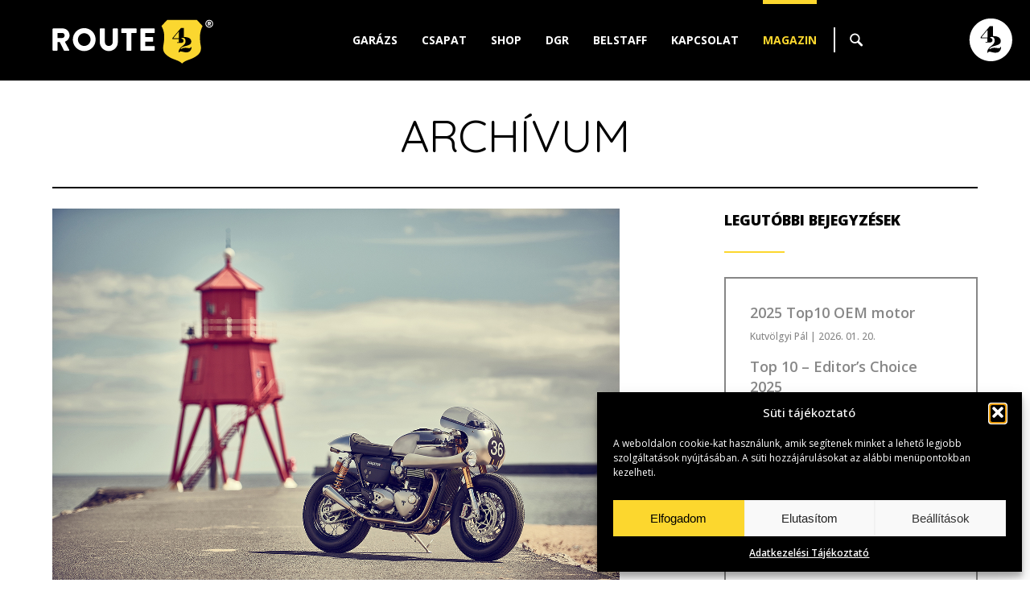

--- FILE ---
content_type: text/html; charset=UTF-8
request_url: https://www.route42.hu/tag/triumph-thruxton/
body_size: 67524
content:
	
	
		<!DOCTYPE html>
	<html>
	<head>
			<title>  triumph thruxton | route42.hu</title>
		
    <meta charset="utf-8">
	<meta name="generator" content="WordPress" />
    <meta name="author" content="route42.hu">
	<meta name="keywords" content="barbour, custom bike, down and out cafe racers, épített motor, Route42, triumph thruxton" />
	<meta name="description" content="Route42" />
	<meta name="robots" content="index, follow, all" />
	<meta name="distribution" content="Global" />
	<meta name="rating" content="General" />
	<meta name="searchtitle" content="Kabátból nyereg, övből tankdísz" />
	<meta name="classification" content="route42.hu" />
	<meta name="copyright" content="route42.hu" />
	<meta name="country" content="Hungary" />
	<meta name="content-language" content="hu, hun" />
	<meta name="revisit-after" content="1 days" />
		
	<meta name="viewport" content="initial-scale=1.0, user-scalable=no">
	
	<link rel="preconnect" href="https://fonts.googleapis.com">
	<link rel="preconnect" href="https://fonts.gstatic.com" crossorigin>
	<link href="https://fonts.googleapis.com/css2?family=Open+Sans:ital,wght@0,300..800;1,300..800&family=Quicksand:wght@300..700&display=swap" rel="stylesheet">
	
	<link rel="stylesheet" href="https://www.route42.hu/wp-content/themes/route42_hu/css/style.css" type="text/css">
	<link rel="stylesheet" href="https://www.route42.hu/wp-content/themes/route42_hu/css/grid_system.css" type="text/css">
	<link rel="stylesheet" href="https://www.route42.hu/wp-content/themes/route42_hu/css/owl_carousel.css" type="text/css" />
	<link rel="stylesheet" href="https://www.route42.hu/wp-content/themes/route42_hu/css/vegas.css" type="text/css" />
	<link rel="stylesheet" href="https://www.route42.hu/wp-content/themes/route42_hu/css/cookie_style.css" type="text/css">
	
		

	<script type="text/javascript" src="https://www.route42.hu/wp-content/themes/route42_hu/js/jquery.js"></script>
	<script type="text/javascript" src="https://www.route42.hu/wp-content/themes/route42_hu/js/jquery_migrate.js"></script>
	<script type="text/javascript" src="https://www.route42.hu/wp-content/themes/route42_hu/js/jquery_ui.js"></script>
	<script type="text/javascript" src="https://www.route42.hu/wp-content/themes/route42_hu/js/jquery_ui_touch_punch.js"></script>
	<script type="text/javascript" src="https://www.route42.hu/wp-content/themes/route42_hu/js/responsive.js"></script>
	<script type="text/javascript" src="https://www.route42.hu/wp-content/themes/route42_hu/js/owl_carousel.js"></script>
	<script type="text/javascript" src="https://www.route42.hu/wp-content/themes/route42_hu/js/jquery_placeholder.js"></script>
	<script type="text/javascript" src="https://www.route42.hu/wp-content/themes/route42_hu/js/vegas.js"></script>
	<script type="text/javascript" src="https://www.route42.hu/wp-content/themes/route42_hu/js/jquery_masked.js"></script>
	<script type="text/javascript" src="https://www.route42.hu/wp-content/themes/route42_hu/js/matchheight.js"></script>
	
	
	<script type="text/javascript" src="https://www.route42.hu/wp-content/themes/route42_hu/js/sh_bb.js"></script>
	<link rel="stylesheet" href="https://www.route42.hu/wp-content/themes/route42_hu/css/sh_bb.css" type="text/css">
	
    <link href='https://www.route42.hu/wp-content/themes/route42_hu/img/favicon.ico' REL='SHORTCUT ICON'>
        
	
	<!-- FACEBOOK META -->
	<meta property="fb:admins" content="" />  
	<meta property="og:site_name" content="route42.hu" />
			<meta property="og:url" content="https://www.route42.hu" />
		<meta property="og:title" content="route42.hu" />
		<meta property="og:image" content="https://www.route42.hu/wp-content/themes/route42_hu/img/default.jpg" /> 
		<meta property="og:description" content="Route42" />
		
		<meta property="og:url" content="http://route42.hu/tag/triumph-thruxton/" />
	<link rel="canonical" href="http://route42.hu/tag/triumph-thruxton/" />
			
	<meta name='robots' content='max-image-preview:large' />
<style id='wp-img-auto-sizes-contain-inline-css' type='text/css'>
img:is([sizes=auto i],[sizes^="auto," i]){contain-intrinsic-size:3000px 1500px}
/*# sourceURL=wp-img-auto-sizes-contain-inline-css */
</style>
<style id='wp-emoji-styles-inline-css' type='text/css'>

	img.wp-smiley, img.emoji {
		display: inline !important;
		border: none !important;
		box-shadow: none !important;
		height: 1em !important;
		width: 1em !important;
		margin: 0 0.07em !important;
		vertical-align: -0.1em !important;
		background: none !important;
		padding: 0 !important;
	}
/*# sourceURL=wp-emoji-styles-inline-css */
</style>
<style id='wp-block-library-inline-css' type='text/css'>
:root{--wp-block-synced-color:#7a00df;--wp-block-synced-color--rgb:122,0,223;--wp-bound-block-color:var(--wp-block-synced-color);--wp-editor-canvas-background:#ddd;--wp-admin-theme-color:#007cba;--wp-admin-theme-color--rgb:0,124,186;--wp-admin-theme-color-darker-10:#006ba1;--wp-admin-theme-color-darker-10--rgb:0,107,160.5;--wp-admin-theme-color-darker-20:#005a87;--wp-admin-theme-color-darker-20--rgb:0,90,135;--wp-admin-border-width-focus:2px}@media (min-resolution:192dpi){:root{--wp-admin-border-width-focus:1.5px}}.wp-element-button{cursor:pointer}:root .has-very-light-gray-background-color{background-color:#eee}:root .has-very-dark-gray-background-color{background-color:#313131}:root .has-very-light-gray-color{color:#eee}:root .has-very-dark-gray-color{color:#313131}:root .has-vivid-green-cyan-to-vivid-cyan-blue-gradient-background{background:linear-gradient(135deg,#00d084,#0693e3)}:root .has-purple-crush-gradient-background{background:linear-gradient(135deg,#34e2e4,#4721fb 50%,#ab1dfe)}:root .has-hazy-dawn-gradient-background{background:linear-gradient(135deg,#faaca8,#dad0ec)}:root .has-subdued-olive-gradient-background{background:linear-gradient(135deg,#fafae1,#67a671)}:root .has-atomic-cream-gradient-background{background:linear-gradient(135deg,#fdd79a,#004a59)}:root .has-nightshade-gradient-background{background:linear-gradient(135deg,#330968,#31cdcf)}:root .has-midnight-gradient-background{background:linear-gradient(135deg,#020381,#2874fc)}:root{--wp--preset--font-size--normal:16px;--wp--preset--font-size--huge:42px}.has-regular-font-size{font-size:1em}.has-larger-font-size{font-size:2.625em}.has-normal-font-size{font-size:var(--wp--preset--font-size--normal)}.has-huge-font-size{font-size:var(--wp--preset--font-size--huge)}.has-text-align-center{text-align:center}.has-text-align-left{text-align:left}.has-text-align-right{text-align:right}.has-fit-text{white-space:nowrap!important}#end-resizable-editor-section{display:none}.aligncenter{clear:both}.items-justified-left{justify-content:flex-start}.items-justified-center{justify-content:center}.items-justified-right{justify-content:flex-end}.items-justified-space-between{justify-content:space-between}.screen-reader-text{border:0;clip-path:inset(50%);height:1px;margin:-1px;overflow:hidden;padding:0;position:absolute;width:1px;word-wrap:normal!important}.screen-reader-text:focus{background-color:#ddd;clip-path:none;color:#444;display:block;font-size:1em;height:auto;left:5px;line-height:normal;padding:15px 23px 14px;text-decoration:none;top:5px;width:auto;z-index:100000}html :where(.has-border-color){border-style:solid}html :where([style*=border-top-color]){border-top-style:solid}html :where([style*=border-right-color]){border-right-style:solid}html :where([style*=border-bottom-color]){border-bottom-style:solid}html :where([style*=border-left-color]){border-left-style:solid}html :where([style*=border-width]){border-style:solid}html :where([style*=border-top-width]){border-top-style:solid}html :where([style*=border-right-width]){border-right-style:solid}html :where([style*=border-bottom-width]){border-bottom-style:solid}html :where([style*=border-left-width]){border-left-style:solid}html :where(img[class*=wp-image-]){height:auto;max-width:100%}:where(figure){margin:0 0 1em}html :where(.is-position-sticky){--wp-admin--admin-bar--position-offset:var(--wp-admin--admin-bar--height,0px)}@media screen and (max-width:600px){html :where(.is-position-sticky){--wp-admin--admin-bar--position-offset:0px}}

/*# sourceURL=wp-block-library-inline-css */
</style><style id='global-styles-inline-css' type='text/css'>
:root{--wp--preset--aspect-ratio--square: 1;--wp--preset--aspect-ratio--4-3: 4/3;--wp--preset--aspect-ratio--3-4: 3/4;--wp--preset--aspect-ratio--3-2: 3/2;--wp--preset--aspect-ratio--2-3: 2/3;--wp--preset--aspect-ratio--16-9: 16/9;--wp--preset--aspect-ratio--9-16: 9/16;--wp--preset--color--black: #000000;--wp--preset--color--cyan-bluish-gray: #abb8c3;--wp--preset--color--white: #ffffff;--wp--preset--color--pale-pink: #f78da7;--wp--preset--color--vivid-red: #cf2e2e;--wp--preset--color--luminous-vivid-orange: #ff6900;--wp--preset--color--luminous-vivid-amber: #fcb900;--wp--preset--color--light-green-cyan: #7bdcb5;--wp--preset--color--vivid-green-cyan: #00d084;--wp--preset--color--pale-cyan-blue: #8ed1fc;--wp--preset--color--vivid-cyan-blue: #0693e3;--wp--preset--color--vivid-purple: #9b51e0;--wp--preset--gradient--vivid-cyan-blue-to-vivid-purple: linear-gradient(135deg,rgb(6,147,227) 0%,rgb(155,81,224) 100%);--wp--preset--gradient--light-green-cyan-to-vivid-green-cyan: linear-gradient(135deg,rgb(122,220,180) 0%,rgb(0,208,130) 100%);--wp--preset--gradient--luminous-vivid-amber-to-luminous-vivid-orange: linear-gradient(135deg,rgb(252,185,0) 0%,rgb(255,105,0) 100%);--wp--preset--gradient--luminous-vivid-orange-to-vivid-red: linear-gradient(135deg,rgb(255,105,0) 0%,rgb(207,46,46) 100%);--wp--preset--gradient--very-light-gray-to-cyan-bluish-gray: linear-gradient(135deg,rgb(238,238,238) 0%,rgb(169,184,195) 100%);--wp--preset--gradient--cool-to-warm-spectrum: linear-gradient(135deg,rgb(74,234,220) 0%,rgb(151,120,209) 20%,rgb(207,42,186) 40%,rgb(238,44,130) 60%,rgb(251,105,98) 80%,rgb(254,248,76) 100%);--wp--preset--gradient--blush-light-purple: linear-gradient(135deg,rgb(255,206,236) 0%,rgb(152,150,240) 100%);--wp--preset--gradient--blush-bordeaux: linear-gradient(135deg,rgb(254,205,165) 0%,rgb(254,45,45) 50%,rgb(107,0,62) 100%);--wp--preset--gradient--luminous-dusk: linear-gradient(135deg,rgb(255,203,112) 0%,rgb(199,81,192) 50%,rgb(65,88,208) 100%);--wp--preset--gradient--pale-ocean: linear-gradient(135deg,rgb(255,245,203) 0%,rgb(182,227,212) 50%,rgb(51,167,181) 100%);--wp--preset--gradient--electric-grass: linear-gradient(135deg,rgb(202,248,128) 0%,rgb(113,206,126) 100%);--wp--preset--gradient--midnight: linear-gradient(135deg,rgb(2,3,129) 0%,rgb(40,116,252) 100%);--wp--preset--font-size--small: 13px;--wp--preset--font-size--medium: 20px;--wp--preset--font-size--large: 36px;--wp--preset--font-size--x-large: 42px;--wp--preset--spacing--20: 0.44rem;--wp--preset--spacing--30: 0.67rem;--wp--preset--spacing--40: 1rem;--wp--preset--spacing--50: 1.5rem;--wp--preset--spacing--60: 2.25rem;--wp--preset--spacing--70: 3.38rem;--wp--preset--spacing--80: 5.06rem;--wp--preset--shadow--natural: 6px 6px 9px rgba(0, 0, 0, 0.2);--wp--preset--shadow--deep: 12px 12px 50px rgba(0, 0, 0, 0.4);--wp--preset--shadow--sharp: 6px 6px 0px rgba(0, 0, 0, 0.2);--wp--preset--shadow--outlined: 6px 6px 0px -3px rgb(255, 255, 255), 6px 6px rgb(0, 0, 0);--wp--preset--shadow--crisp: 6px 6px 0px rgb(0, 0, 0);}:where(.is-layout-flex){gap: 0.5em;}:where(.is-layout-grid){gap: 0.5em;}body .is-layout-flex{display: flex;}.is-layout-flex{flex-wrap: wrap;align-items: center;}.is-layout-flex > :is(*, div){margin: 0;}body .is-layout-grid{display: grid;}.is-layout-grid > :is(*, div){margin: 0;}:where(.wp-block-columns.is-layout-flex){gap: 2em;}:where(.wp-block-columns.is-layout-grid){gap: 2em;}:where(.wp-block-post-template.is-layout-flex){gap: 1.25em;}:where(.wp-block-post-template.is-layout-grid){gap: 1.25em;}.has-black-color{color: var(--wp--preset--color--black) !important;}.has-cyan-bluish-gray-color{color: var(--wp--preset--color--cyan-bluish-gray) !important;}.has-white-color{color: var(--wp--preset--color--white) !important;}.has-pale-pink-color{color: var(--wp--preset--color--pale-pink) !important;}.has-vivid-red-color{color: var(--wp--preset--color--vivid-red) !important;}.has-luminous-vivid-orange-color{color: var(--wp--preset--color--luminous-vivid-orange) !important;}.has-luminous-vivid-amber-color{color: var(--wp--preset--color--luminous-vivid-amber) !important;}.has-light-green-cyan-color{color: var(--wp--preset--color--light-green-cyan) !important;}.has-vivid-green-cyan-color{color: var(--wp--preset--color--vivid-green-cyan) !important;}.has-pale-cyan-blue-color{color: var(--wp--preset--color--pale-cyan-blue) !important;}.has-vivid-cyan-blue-color{color: var(--wp--preset--color--vivid-cyan-blue) !important;}.has-vivid-purple-color{color: var(--wp--preset--color--vivid-purple) !important;}.has-black-background-color{background-color: var(--wp--preset--color--black) !important;}.has-cyan-bluish-gray-background-color{background-color: var(--wp--preset--color--cyan-bluish-gray) !important;}.has-white-background-color{background-color: var(--wp--preset--color--white) !important;}.has-pale-pink-background-color{background-color: var(--wp--preset--color--pale-pink) !important;}.has-vivid-red-background-color{background-color: var(--wp--preset--color--vivid-red) !important;}.has-luminous-vivid-orange-background-color{background-color: var(--wp--preset--color--luminous-vivid-orange) !important;}.has-luminous-vivid-amber-background-color{background-color: var(--wp--preset--color--luminous-vivid-amber) !important;}.has-light-green-cyan-background-color{background-color: var(--wp--preset--color--light-green-cyan) !important;}.has-vivid-green-cyan-background-color{background-color: var(--wp--preset--color--vivid-green-cyan) !important;}.has-pale-cyan-blue-background-color{background-color: var(--wp--preset--color--pale-cyan-blue) !important;}.has-vivid-cyan-blue-background-color{background-color: var(--wp--preset--color--vivid-cyan-blue) !important;}.has-vivid-purple-background-color{background-color: var(--wp--preset--color--vivid-purple) !important;}.has-black-border-color{border-color: var(--wp--preset--color--black) !important;}.has-cyan-bluish-gray-border-color{border-color: var(--wp--preset--color--cyan-bluish-gray) !important;}.has-white-border-color{border-color: var(--wp--preset--color--white) !important;}.has-pale-pink-border-color{border-color: var(--wp--preset--color--pale-pink) !important;}.has-vivid-red-border-color{border-color: var(--wp--preset--color--vivid-red) !important;}.has-luminous-vivid-orange-border-color{border-color: var(--wp--preset--color--luminous-vivid-orange) !important;}.has-luminous-vivid-amber-border-color{border-color: var(--wp--preset--color--luminous-vivid-amber) !important;}.has-light-green-cyan-border-color{border-color: var(--wp--preset--color--light-green-cyan) !important;}.has-vivid-green-cyan-border-color{border-color: var(--wp--preset--color--vivid-green-cyan) !important;}.has-pale-cyan-blue-border-color{border-color: var(--wp--preset--color--pale-cyan-blue) !important;}.has-vivid-cyan-blue-border-color{border-color: var(--wp--preset--color--vivid-cyan-blue) !important;}.has-vivid-purple-border-color{border-color: var(--wp--preset--color--vivid-purple) !important;}.has-vivid-cyan-blue-to-vivid-purple-gradient-background{background: var(--wp--preset--gradient--vivid-cyan-blue-to-vivid-purple) !important;}.has-light-green-cyan-to-vivid-green-cyan-gradient-background{background: var(--wp--preset--gradient--light-green-cyan-to-vivid-green-cyan) !important;}.has-luminous-vivid-amber-to-luminous-vivid-orange-gradient-background{background: var(--wp--preset--gradient--luminous-vivid-amber-to-luminous-vivid-orange) !important;}.has-luminous-vivid-orange-to-vivid-red-gradient-background{background: var(--wp--preset--gradient--luminous-vivid-orange-to-vivid-red) !important;}.has-very-light-gray-to-cyan-bluish-gray-gradient-background{background: var(--wp--preset--gradient--very-light-gray-to-cyan-bluish-gray) !important;}.has-cool-to-warm-spectrum-gradient-background{background: var(--wp--preset--gradient--cool-to-warm-spectrum) !important;}.has-blush-light-purple-gradient-background{background: var(--wp--preset--gradient--blush-light-purple) !important;}.has-blush-bordeaux-gradient-background{background: var(--wp--preset--gradient--blush-bordeaux) !important;}.has-luminous-dusk-gradient-background{background: var(--wp--preset--gradient--luminous-dusk) !important;}.has-pale-ocean-gradient-background{background: var(--wp--preset--gradient--pale-ocean) !important;}.has-electric-grass-gradient-background{background: var(--wp--preset--gradient--electric-grass) !important;}.has-midnight-gradient-background{background: var(--wp--preset--gradient--midnight) !important;}.has-small-font-size{font-size: var(--wp--preset--font-size--small) !important;}.has-medium-font-size{font-size: var(--wp--preset--font-size--medium) !important;}.has-large-font-size{font-size: var(--wp--preset--font-size--large) !important;}.has-x-large-font-size{font-size: var(--wp--preset--font-size--x-large) !important;}
/*# sourceURL=global-styles-inline-css */
</style>

<style id='classic-theme-styles-inline-css' type='text/css'>
/*! This file is auto-generated */
.wp-block-button__link{color:#fff;background-color:#32373c;border-radius:9999px;box-shadow:none;text-decoration:none;padding:calc(.667em + 2px) calc(1.333em + 2px);font-size:1.125em}.wp-block-file__button{background:#32373c;color:#fff;text-decoration:none}
/*# sourceURL=/wp-includes/css/classic-themes.min.css */
</style>
<link rel='stylesheet' id='contact-form-7-css' href='https://www.route42.hu/wp-content/plugins/contact-form-7/includes/css/styles.css?ver=6.1.4' type='text/css' media='all' />
<link rel='stylesheet' id='cmplz-general-css' href='https://www.route42.hu/wp-content/plugins/complianz-gdpr/assets/css/cookieblocker.min.css?ver=1765990721' type='text/css' media='all' />
<link rel="https://api.w.org/" href="https://www.route42.hu/wp-json/" /><link rel="alternate" title="JSON" type="application/json" href="https://www.route42.hu/wp-json/wp/v2/tags/332" /><link rel="EditURI" type="application/rsd+xml" title="RSD" href="https://www.route42.hu/xmlrpc.php?rsd" />
<meta name="generator" content="WordPress 6.9" />
			<style>.cmplz-hidden {
					display: none !important;
				}</style>	</head>
 	<body data-cmplz=1 id="hu_hu" class="archive tag tag-triumph-thruxton tag-332 wp-theme-route42_hu category-blog">
 	
	
	<div id="home_top" class="hu_hu"></div>
	<div class="vegasLeftFix backgroundSize"></div>
	
	
	
	<div id="wrap">
		 <div class="sidemenu">
			  <nav id="respmenu">	
					<a href="https://www.route42.hu/#garage" class="garage">Garázs</a>
					<a href="https://www.route42.hu/#team" class="team">Csapat</a>
					<a href="https://hyggeshop.hu/pages/route42" class="shop">Shop</a>
					<a href="https://www.route42.hu/#dgr" class="dgr">DGR</a>
					<a href="https://www.route42.hu/#belstaff" class="belstaff menuItem">Belstaff</a>
										<a href="#contact" class="contact menuItem">Kapcsolat</a>
					<a href="https://www.route42.hu/blog" class="blog">Magazin</a>
			  </nav>
			  <div class="clear"></div>
		 </div>	
	
	
		
				<div id="header_basic">	<header>
 <div class="wrap" id="mainMenu">
 	<div class="headerPadding">
 	 
 
 <a href="https://www.route42.hu" class="logo"></a>
 
 <a href="https://www.route42.hu" class="logo2"></a>
 
 
 <div class="menu" id="getmenu">
 
 	<div class="scrollmenu">
 
 
 
 	<a href="https://www.route42.hu/#garage" class="garage menuItem">Garázs</a>
 
 
 	<a href="https://www.route42.hu/#team" class="team menuItem">Csapat</a>
 
 
 	<a href="https://hyggeshop.hu/pages/route42" class="shop">Shop</a>
 
 
 	<a href="https://www.route42.hu/#dgr" class="dgr menuItem">DGR</a>
 
 
 	 
 
 	<a href="https://www.route42.hu/#belstaff" class="belstaff menuItem">Belstaff</a>
 
 
 	 
 
 	<a href="#contact" class="contact menuItem">Kapcsolat</a>
 
 
 	<a href="https://www.route42.hu/blog" class="blog">Magazin</a>
 
 
 
 	</div>
 
   <div class="searchseparate">&nbsp;</div>
 
   <div class="searchbutton">
 
    &nbsp;
 
   </div>
 
   <div class="searchMenu hu_hu">

   
 <form method="get" id="searchform" action="/index.php">

    <input type="submit" id="searchsubmit" value="" />

    <input type="text" value="" onclick="if (this.defaultValue==this.value) this.value='';this.style.color='#000000';" onblur="if (this.value=='') this.value=this.defaultValue;this.style.color='#000000';" name="s" id="s" />

    <div class="clear"></div>

</form>

 
    <div class="clear"></div>
 
   </div>
 
 </div>
 
 <div class="clear"></div>
 	</div>
 </div>
 <div class="memberPanel memberPanelButton"><div class="getMemberPanel"></div><span>Member of Group ›</span></div>         
 <span class="respicon"></span>
 	<a href="https://www.route42.hu" class="logomobile"></a>
	</header></div>		
	
	
	
				<div class="wrap" id="blog">
				 <div style="padding: 125px 0 40px 0;">
				
				
							
							<div class="unit u-1-1 singlePostHeader"><div class="u-module"><div class="module">
									<h2 class="title">Archívum</h2>
									<div class="block_separate singlepost_separate blackcolor" style="margin-top: 30px; margin-bottom: 5px;"></div>
							</div></div></div>
							 
							 
								 
						 
						  <div class="unit u-1-1"><div class="u-module noPadding"><div class="module">
						  
						  
								
								
								
										<div class="unit postContent"><div class="u-module"><div class="module">
										
															
											<div class="contentwrapper">
														
																												
																	 <div class="aPost">
																	 
																																								<div class="frontimage">
																				  <a href="https://www.route42.hu/kabatbol-nyereg-ovbol-tankdisz/"><img src="https://www.route42.hu/wp-content/uploads/2017/04/Triumph-DO-c.jpg" /></a>
																				</div>
																																				
																		
																					
																					
																				<div>
																					<div class="dateData">
																						<div class="ho">aug</div>
																						<div class="nap">19</div>
																						<div class="ev">2025</div>
																					</div>
																					<div class="theContent archivelist">
																						<h1><a href="https://www.route42.hu/kabatbol-nyereg-ovbol-tankdisz/">Kabátból nyereg, övből tankdísz</a></h1>
																						
																						<div class="postMeta"><a href="https://www.route42.hu/szerzo/kutvolgyi-pal/" title="Kutvölgyi Pál bejegyzése" rel="author">Kutvölgyi Pál</a></div>
																					
																						<div class="block_separate singlepost_title_separate yellowcolor" style="margin-top: 20px; margin-bottom: 25px;"></div>
																					
																						<div class="lead">
																																															<strong>Kedveltem a Triumph Thruxtont. A fordított villás ’R’ verziót különösen. Persze már „alapból” is jól hozta a caféracert, de azért ez a motor is „átépítésért kiáltott”.</strong>
																									
																						</div>
																						
																						
																																												
																						
																						<div>
																							<a href="https://www.route42.hu/kabatbol-nyereg-ovbol-tankdisz/" class="getMore">Tovább</a>
																							<div class="clear"></div>
																						</div>									
																						
																						
																							
																					
																					
																					
																					</div>
																				</div>
																				
															</div>
															
															

																		
									
																										
																	 <div class="aPost">
																	 
																																								<div class="frontimage">
																				  <a href="https://www.route42.hu/csupalyuk-steampunk-racer/"><img src="https://www.route42.hu/wp-content/uploads/2017/11/cover-1.jpg" /></a>
																				</div>
																																				
																		
																					
																					
																				<div>
																					<div class="dateData">
																						<div class="ho">nov</div>
																						<div class="nap">19</div>
																						<div class="ev">2024</div>
																					</div>
																					<div class="theContent archivelist">
																						<h1><a href="https://www.route42.hu/csupalyuk-steampunk-racer/">Csupalyuk Steampunk Racer</a></h1>
																						
																						<div class="postMeta"><a href="https://www.route42.hu/szerzo/kutvolgyi-pal/" title="Kutvölgyi Pál bejegyzése" rel="author">Kutvölgyi Pál</a></div>
																					
																						<div class="block_separate singlepost_title_separate yellowcolor" style="margin-top: 20px; margin-bottom: 25px;"></div>
																					
																						<div class="lead">
																																															<strong>Mad Max, Bruce Wayne és Daryl Dixon alá már sok „bad ass" motort vízionáltam oda. </strong>
																									
																						</div>
																						
																						
																																												
																						
																						<div>
																							<a href="https://www.route42.hu/csupalyuk-steampunk-racer/" class="getMore">Tovább</a>
																							<div class="clear"></div>
																						</div>									
																						
																						
																							
																					
																					
																					
																					</div>
																				</div>
																				
															</div>
															
															

																		
									
																								
														
															<div class="post-nav">
															 															 <div class="page_number">1/1</div>
															</div>
									
											
											</div>											
											
											
										</div></div></div>
									 
												
												
												
												
										<div class="unit sidebar"><div class="u-module"><div class="module">
											

<div class="sidebarwrapper">




	<section class="bloglist">
		<h3 class="section_title">Legutóbbi bejegyzések</h3>
		<div class="block_separate singlepost_title_separate yellowcolor" style="margin-top: 10px; margin-bottom: 30px;"></div>
		
			<div class="borderline">
								
					<h3 class="title"><a href="https://www.route42.hu/14405-2/">2025 Top10 OEM motor</a></h3>
					<div class="postMeta"><a href="https://www.route42.hu/szerzo/kutvolgyi-pal/" title="Kutvölgyi Pál bejegyzése" rel="author">Kutvölgyi Pál</a> | 2026. 01. 20.</div>
																
				
								
					<h3 class="title"><a href="https://www.route42.hu/top-10-editors-choice-2025/">Top 10 &#8211; Editor&#8217;s Choice 2025</a></h3>
					<div class="postMeta"><a href="https://www.route42.hu/szerzo/kutvolgyi-pal/" title="Kutvölgyi Pál bejegyzése" rel="author">Kutvölgyi Pál</a> | 2026. 01. 13.</div>
																
				
								
					<h3 class="title"><a href="https://www.route42.hu/14337-2/">2025 TOP 10 épített motorja!</a></h3>
					<div class="postMeta"><a href="https://www.route42.hu/szerzo/kutvolgyi-pal/" title="Kutvölgyi Pál bejegyzése" rel="author">Kutvölgyi Pál</a> | 2026. 01. 06.</div>
																
				
								
					<h3 class="title"><a href="https://www.route42.hu/elsokerekhajtasu-motorkerekpar/">Elsőkerékhajtású motorkerékpár!</a></h3>
					<div class="postMeta"><a href="https://www.route42.hu/szerzo/kutvolgyi-pal/" title="Kutvölgyi Pál bejegyzése" rel="author">Kutvölgyi Pál</a> | 2025. 12. 30.</div>
																
				
								
					<h3 class="title"><a href="https://www.route42.hu/egy-117-esztendos-indian-rogos-utjarol/">Egy 125 esztendős indián rögös útjáról</a></h3>
					<div class="postMeta"><a href="https://www.route42.hu/szerzo/kutvolgyi-pal/" title="Kutvölgyi Pál bejegyzése" rel="author">Kutvölgyi Pál</a> | 2025. 12. 23.</div>
																
				
								
					<h3 class="title"><a href="https://www.route42.hu/elektromos-tuskes-raja/">Elektromos tüskés rája</a></h3>
					<div class="postMeta"><a href="https://www.route42.hu/szerzo/kutvolgyi-pal/" title="Kutvölgyi Pál bejegyzése" rel="author">Kutvölgyi Pál</a> | 2025. 12. 16.</div>
																
				
								
					<h3 class="title"><a href="https://www.route42.hu/68-evesen-320-szal/">68 évesen 320-szal?</a></h3>
					<div class="postMeta"><a href="https://www.route42.hu/szerzo/kutvolgyi-pal/" title="Kutvölgyi Pál bejegyzése" rel="author">Kutvölgyi Pál</a> | 2025. 12. 09.</div>
																
				
								
					<h3 class="title"><a href="https://www.route42.hu/ducati-salakmotor/">Ducati salakmotor?</a></h3>
					<div class="postMeta"><a href="https://www.route42.hu/szerzo/kutvolgyi-pal/" title="Kutvölgyi Pál bejegyzése" rel="author">Kutvölgyi Pál</a> | 2025. 12. 02.</div>
																
				
								
					<h3 class="title"><a href="https://www.route42.hu/ujjaszuletes/">Újjászületés</a></h3>
					<div class="postMeta"><a href="https://www.route42.hu/szerzo/kutvolgyi-pal/" title="Kutvölgyi Pál bejegyzése" rel="author">Kutvölgyi Pál</a> | 2025. 11. 25.</div>
																
				
								
					<h3 class="title"><a href="https://www.route42.hu/shelby-de-nem-mustang/">Shelby, de nem Mustang</a></h3>
					<div class="postMeta"><a href="https://www.route42.hu/szerzo/kutvolgyi-pal/" title="Kutvölgyi Pál bejegyzése" rel="author">Kutvölgyi Pál</a> | 2025. 11. 18.</div>
																
				
							</div>
				
		
	</section>
	
	
	
	<section>
		<h3 class="section_title">Címkék</h3>
		<div class="block_separate singlepost_title_separate yellowcolor" style="margin-top: 10px; margin-bottom: 30px;"></div>
		
		<div class="tagss2">
			<span><a href="https://www.route42.hu/tag/bike-exif/" rel="tag">bike exif</a></span><span><a href="https://www.route42.hu/tag/motor/" rel="tag">motor</a></span><span><a href="https://www.route42.hu/tag/motorkerekpar/" rel="tag">motorkerékpár</a></span><span><a href="https://www.route42.hu/tag/oem-lista-2025/" rel="tag">oem lista 2025</a></span><span><a href="https://www.route42.hu/tag/bikeexif/" rel="tag">bikeexif</a></span><span><a href="https://www.route42.hu/tag/bikeexif-editors-choice-2025/" rel="tag">bikeexif editors choice 2025</a></span><span><a href="https://www.route42.hu/tag/custom-bike/" rel="tag">custom bike</a></span><span><a href="https://www.route42.hu/tag/epitett-motor/" rel="tag">épített motor</a></span><span><a href="https://www.route42.hu/tag/top-lista/" rel="tag">top lista</a></span><span><a href="https://www.route42.hu/tag/bike-exif-top10-2025/" rel="tag">bike exif top10 2025</a></span><span><a href="https://www.route42.hu/tag/custom-bike/" rel="tag">custom bike</a></span><span><a href="https://www.route42.hu/tag/epitett-motor/" rel="tag">épített motor</a></span><span><a href="https://www.route42.hu/tag/top-lista/" rel="tag">top lista</a></span><span><a href="https://www.route42.hu/tag/bobas-haas/" rel="tag">bobas haas</a></span><span><a href="https://www.route42.hu/tag/craig-rodsmith/" rel="tag">Craig Rodsmith</a></span><span><a href="https://www.route42.hu/tag/custom-bike/" rel="tag">custom bike</a></span><span><a href="https://www.route42.hu/tag/elsokerekhajtasu-motor/" rel="tag">elsőkerékhajtású motor</a></span><span><a href="https://www.route42.hu/tag/epitett-motor/" rel="tag">épített motor</a></span><span><a href="https://www.route42.hu/tag/haas-moto-museum/" rel="tag">haas moto museum</a></span><span><a href="https://www.route42.hu/tag/killinger-und-freund/" rel="tag">killinger und freund</a></span><span><a href="https://www.route42.hu/tag/the-killer/" rel="tag">the killer</a></span><span><a href="https://www.route42.hu/tag/burt-munro/" rel="tag">Burt Munro</a></span><span><a href="https://www.route42.hu/tag/eicma/" rel="tag">eicma</a></span><span><a href="https://www.route42.hu/tag/indian/" rel="tag">indian</a></span><span><a href="https://www.route42.hu/tag/indian-ftr-1200/" rel="tag">indian ftr 1200</a></span><span><a href="https://www.route42.hu/tag/indian-ftr-750/" rel="tag">indian ftr 750</a></span><span><a href="https://www.route42.hu/tag/indian-motorcycles/" rel="tag">Indian Motorcycles</a></span><span><a href="https://www.route42.hu/tag/route42/" rel="tag">Route42</a></span><span><a href="https://www.route42.hu/tag/baresteel-design/" rel="tag">Baresteel Design</a></span><span><a href="https://www.route42.hu/tag/bobby-haas/" rel="tag">Bobby Haas</a></span><span><a href="https://www.route42.hu/tag/chris-jones/" rel="tag">Chris Jones</a></span><span><a href="https://www.route42.hu/tag/custom-bike/" rel="tag">custom bike</a></span><span><a href="https://www.route42.hu/tag/e-bike/" rel="tag">e-bike</a></span><span><a href="https://www.route42.hu/tag/elektromos-motor/" rel="tag">elektromos motor</a></span><span><a href="https://www.route42.hu/tag/eptett-motor/" rel="tag">éptett motor</a></span><span><a href="https://www.route42.hu/tag/haas-museum/" rel="tag">haas museum</a></span><span><a href="https://www.route42.hu/tag/haas-muzeum/" rel="tag">haas múzeum</a></span><span><a href="https://www.route42.hu/tag/jay-donovan/" rel="tag">Jay Donovan</a></span><span><a href="https://www.route42.hu/tag/paul-brodie/" rel="tag">Paul Brodie</a></span><span><a href="https://www.route42.hu/tag/stephen-hood/" rel="tag">Stephen Hood</a></span><span><a href="https://www.route42.hu/tag/stingray/" rel="tag">stingray</a></span><span><a href="https://www.route42.hu/tag/alp-sungurtekin/" rel="tag">Alp Sungurtekin</a></span><span><a href="https://www.route42.hu/tag/bonneville/" rel="tag">bonneville</a></span><span><a href="https://www.route42.hu/tag/custom-bike/" rel="tag">custom bike</a></span><span><a href="https://www.route42.hu/tag/el-mirage/" rel="tag">El Mirage</a></span><span><a href="https://www.route42.hu/tag/epitett-motor/" rel="tag">épített motor</a></span><span><a href="https://www.route42.hu/tag/jalika/" rel="tag">Jalika</a></span><span><a href="https://www.route42.hu/tag/lowbrow-customs/" rel="tag">lowbrow customs</a></span><span><a href="https://www.route42.hu/tag/sos-meder/" rel="tag">sós meder</a></span><span><a href="https://www.route42.hu/tag/t200/" rel="tag">t200</a></span><span><a href="https://www.route42.hu/tag/target200/" rel="tag">target200</a></span><span><a href="https://www.route42.hu/tag/aranysisak/" rel="tag">aranysisak</a></span><span><a href="https://www.route42.hu/tag/custom-bike/" rel="tag">custom bike</a></span><span><a href="https://www.route42.hu/tag/ducati/" rel="tag">ducati</a></span><span><a href="https://www.route42.hu/tag/epitett-motor/" rel="tag">épített motor</a></span><span><a href="https://www.route42.hu/tag/ivan-mauger/" rel="tag">Ivan Mauger</a></span><span><a href="https://www.route42.hu/tag/rick-geall/" rel="tag">Rick Geall</a></span><span><a href="https://www.route42.hu/tag/route42/" rel="tag">Route42</a></span><span><a href="https://www.route42.hu/tag/salakmotor/" rel="tag">salakmotor</a></span><span><a href="https://www.route42.hu/tag/speedway-bike/" rel="tag">speedway bike</a></span><span><a href="https://www.route42.hu/tag/speedway-race/" rel="tag">speedway race</a></span><span><a href="https://www.route42.hu/tag/wreckless-motorcycles/" rel="tag">Wreckless Motorcycles</a></span><span><a href="https://www.route42.hu/tag/custom-bike/" rel="tag">custom bike</a></span><span><a href="https://www.route42.hu/tag/ducati-ss/" rel="tag">ducati ss</a></span><span><a href="https://www.route42.hu/tag/epitett-motor/" rel="tag">épített motor</a></span><span><a href="https://www.route42.hu/tag/j63/" rel="tag">j63</a></span><span><a href="https://www.route42.hu/tag/revival-cycles/" rel="tag">revival cycles</a></span><span><a href="https://www.route42.hu/tag/classic-wheels-spokes/" rel="tag">Classic Wheels &amp; Spokes</a></span><span><a href="https://www.route42.hu/tag/custom-bike/" rel="tag">custom bike</a></span><span><a href="https://www.route42.hu/tag/norton-atlas/" rel="tag">norton atlas</a></span><span><a href="https://www.route42.hu/tag/oldalkocsis-motor/" rel="tag">oldalkocsis motor</a></span><span><a href="https://www.route42.hu/tag/otway-hydroblasting-metal/" rel="tag">Otway Hydroblasting &amp; Metal</a></span><span><a href="https://www.route42.hu/tag/shelby/" rel="tag">Shelby</a></span><span><a href="https://www.route42.hu/tag/sidecar/" rel="tag">sidecar</a></span><span><a href="https://www.route42.hu/tag/six-one/" rel="tag">Six One</a></span><span><a href="https://www.route42.hu/tag/tim/" rel="tag">tim</a></span>		</div>
	</section>
	
	
	
	
	<section class="montlists">
		<h3 class="section_title">Archívum</h3>
		<div class="block_separate singlepost_title_separate yellowcolor" style="margin-top: 10px; margin-bottom: 30px;"></div>
		<div class="borderline">
			<div class="archivess">	<li><a href='https://www.route42.hu/2026/01/'>2026. január</a>&nbsp;(3)</li>
	<li><a href='https://www.route42.hu/2025/12/'>2025. december</a>&nbsp;(5)</li>
	<li><a href='https://www.route42.hu/2025/11/'>2025. november</a>&nbsp;(4)</li>
	<li><a href='https://www.route42.hu/2025/10/'>2025. október</a>&nbsp;(5)</li>
	<li><a href='https://www.route42.hu/2025/09/'>2025. szeptember</a>&nbsp;(5)</li>
	<li><a href='https://www.route42.hu/2025/08/'>2025. augusztus</a>&nbsp;(4)</li>
	<li><a href='https://www.route42.hu/2025/07/'>2025. július</a>&nbsp;(5)</li>
	<li><a href='https://www.route42.hu/2025/06/'>2025. június</a>&nbsp;(4)</li>
	<li><a href='https://www.route42.hu/2025/05/'>2025. május</a>&nbsp;(4)</li>
	<li><a href='https://www.route42.hu/2025/04/'>2025. április</a>&nbsp;(5)</li>
	<li><a href='https://www.route42.hu/2025/03/'>2025. március</a>&nbsp;(4)</li>
	<li><a href='https://www.route42.hu/2025/02/'>2025. február</a>&nbsp;(4)</li>
	<li><a href='https://www.route42.hu/2025/01/'>2025. január</a>&nbsp;(4)</li>
	<li><a href='https://www.route42.hu/2024/12/'>2024. december</a>&nbsp;(4)</li>
	<li><a href='https://www.route42.hu/2024/11/'>2024. november</a>&nbsp;(4)</li>
	<li><a href='https://www.route42.hu/2024/10/'>2024. október</a>&nbsp;(4)</li>
	<li><a href='https://www.route42.hu/2024/09/'>2024. szeptember</a>&nbsp;(4)</li>
	<li><a href='https://www.route42.hu/2024/08/'>2024. augusztus</a>&nbsp;(4)</li>
	<li><a href='https://www.route42.hu/2024/07/'>2024. július</a>&nbsp;(2)</li>
	<li><a href='https://www.route42.hu/2024/06/'>2024. június</a>&nbsp;(2)</li>
	<li><a href='https://www.route42.hu/2024/05/'>2024. május</a>&nbsp;(3)</li>
	<li><a href='https://www.route42.hu/2024/04/'>2024. április</a>&nbsp;(4)</li>
	<li><a href='https://www.route42.hu/2024/03/'>2024. március</a>&nbsp;(3)</li>
	<li><a href='https://www.route42.hu/2024/02/'>2024. február</a>&nbsp;(1)</li>
	<li><a href='https://www.route42.hu/2024/01/'>2024. január</a>&nbsp;(3)</li>
	<li><a href='https://www.route42.hu/2023/12/'>2023. december</a>&nbsp;(4)</li>
	<li><a href='https://www.route42.hu/2023/11/'>2023. november</a>&nbsp;(1)</li>
	<li><a href='https://www.route42.hu/2023/10/'>2023. október</a>&nbsp;(1)</li>
	<li><a href='https://www.route42.hu/2023/09/'>2023. szeptember</a>&nbsp;(2)</li>
	<li><a href='https://www.route42.hu/2023/08/'>2023. augusztus</a>&nbsp;(1)</li>
	<li><a href='https://www.route42.hu/2023/07/'>2023. július</a>&nbsp;(3)</li>
	<li><a href='https://www.route42.hu/2023/06/'>2023. június</a>&nbsp;(2)</li>
	<li><a href='https://www.route42.hu/2023/05/'>2023. május</a>&nbsp;(3)</li>
	<li><a href='https://www.route42.hu/2023/04/'>2023. április</a>&nbsp;(4)</li>
	<li><a href='https://www.route42.hu/2023/01/'>2023. január</a>&nbsp;(3)</li>
	<li><a href='https://www.route42.hu/2022/12/'>2022. december</a>&nbsp;(1)</li>
	<li><a href='https://www.route42.hu/2022/10/'>2022. október</a>&nbsp;(1)</li>
	<li><a href='https://www.route42.hu/2022/09/'>2022. szeptember</a>&nbsp;(2)</li>
	<li><a href='https://www.route42.hu/2022/08/'>2022. augusztus</a>&nbsp;(1)</li>
	<li><a href='https://www.route42.hu/2022/05/'>2022. május</a>&nbsp;(1)</li>
	<li><a href='https://www.route42.hu/2022/04/'>2022. április</a>&nbsp;(4)</li>
	<li><a href='https://www.route42.hu/2022/03/'>2022. március</a>&nbsp;(2)</li>
	<li><a href='https://www.route42.hu/2022/02/'>2022. február</a>&nbsp;(1)</li>
	<li><a href='https://www.route42.hu/2022/01/'>2022. január</a>&nbsp;(3)</li>
	<li><a href='https://www.route42.hu/2021/11/'>2021. november</a>&nbsp;(1)</li>
	<li><a href='https://www.route42.hu/2021/10/'>2021. október</a>&nbsp;(2)</li>
	<li><a href='https://www.route42.hu/2021/09/'>2021. szeptember</a>&nbsp;(1)</li>
	<li><a href='https://www.route42.hu/2021/06/'>2021. június</a>&nbsp;(1)</li>
	<li><a href='https://www.route42.hu/2021/04/'>2021. április</a>&nbsp;(4)</li>
	<li><a href='https://www.route42.hu/2021/03/'>2021. március</a>&nbsp;(1)</li>
	<li><a href='https://www.route42.hu/2021/02/'>2021. február</a>&nbsp;(1)</li>
	<li><a href='https://www.route42.hu/2021/01/'>2021. január</a>&nbsp;(3)</li>
	<li><a href='https://www.route42.hu/2020/12/'>2020. december</a>&nbsp;(2)</li>
	<li><a href='https://www.route42.hu/2020/09/'>2020. szeptember</a>&nbsp;(2)</li>
	<li><a href='https://www.route42.hu/2020/08/'>2020. augusztus</a>&nbsp;(2)</li>
	<li><a href='https://www.route42.hu/2020/06/'>2020. június</a>&nbsp;(1)</li>
	<li><a href='https://www.route42.hu/2020/02/'>2020. február</a>&nbsp;(1)</li>
	<li><a href='https://www.route42.hu/2020/01/'>2020. január</a>&nbsp;(2)</li>
	<li><a href='https://www.route42.hu/2019/12/'>2019. december</a>&nbsp;(1)</li>
	<li><a href='https://www.route42.hu/2019/11/'>2019. november</a>&nbsp;(1)</li>
	<li><a href='https://www.route42.hu/2019/10/'>2019. október</a>&nbsp;(2)</li>
	<li><a href='https://www.route42.hu/2019/09/'>2019. szeptember</a>&nbsp;(4)</li>
	<li><a href='https://www.route42.hu/2019/08/'>2019. augusztus</a>&nbsp;(4)</li>
	<li><a href='https://www.route42.hu/2019/06/'>2019. június</a>&nbsp;(2)</li>
	<li><a href='https://www.route42.hu/2019/05/'>2019. május</a>&nbsp;(2)</li>
	<li><a href='https://www.route42.hu/2019/04/'>2019. április</a>&nbsp;(2)</li>
	<li><a href='https://www.route42.hu/2019/01/'>2019. január</a>&nbsp;(1)</li>
	<li><a href='https://www.route42.hu/2018/12/'>2018. december</a>&nbsp;(1)</li>
	<li><a href='https://www.route42.hu/2018/10/'>2018. október</a>&nbsp;(3)</li>
	<li><a href='https://www.route42.hu/2018/09/'>2018. szeptember</a>&nbsp;(4)</li>
	<li><a href='https://www.route42.hu/2018/08/'>2018. augusztus</a>&nbsp;(4)</li>
	<li><a href='https://www.route42.hu/2018/07/'>2018. július</a>&nbsp;(3)</li>
	<li><a href='https://www.route42.hu/2018/06/'>2018. június</a>&nbsp;(3)</li>
	<li><a href='https://www.route42.hu/2018/05/'>2018. május</a>&nbsp;(1)</li>
	<li><a href='https://www.route42.hu/2018/04/'>2018. április</a>&nbsp;(1)</li>
	<li><a href='https://www.route42.hu/2018/03/'>2018. március</a>&nbsp;(1)</li>
	<li><a href='https://www.route42.hu/2018/02/'>2018. február</a>&nbsp;(3)</li>
	<li><a href='https://www.route42.hu/2018/01/'>2018. január</a>&nbsp;(3)</li>
	<li><a href='https://www.route42.hu/2017/12/'>2017. december</a>&nbsp;(1)</li>
	<li><a href='https://www.route42.hu/2017/11/'>2017. november</a>&nbsp;(1)</li>
	<li><a href='https://www.route42.hu/2017/10/'>2017. október</a>&nbsp;(4)</li>
	<li><a href='https://www.route42.hu/2017/09/'>2017. szeptember</a>&nbsp;(1)</li>
	<li><a href='https://www.route42.hu/2017/08/'>2017. augusztus</a>&nbsp;(3)</li>
	<li><a href='https://www.route42.hu/2017/07/'>2017. július</a>&nbsp;(1)</li>
	<li><a href='https://www.route42.hu/2017/06/'>2017. június</a>&nbsp;(1)</li>
	<li><a href='https://www.route42.hu/2017/04/'>2017. április</a>&nbsp;(2)</li>
	<li><a href='https://www.route42.hu/2017/02/'>2017. február</a>&nbsp;(1)</li>
	<li><a href='https://www.route42.hu/2017/01/'>2017. január</a>&nbsp;(2)</li>
	<li><a href='https://www.route42.hu/2016/12/'>2016. december</a>&nbsp;(1)</li>
	<li><a href='https://www.route42.hu/2016/11/'>2016. november</a>&nbsp;(4)</li>
	<li><a href='https://www.route42.hu/2016/10/'>2016. október</a>&nbsp;(3)</li>
	<li><a href='https://www.route42.hu/2016/09/'>2016. szeptember</a>&nbsp;(4)</li>
	<li><a href='https://www.route42.hu/2016/08/'>2016. augusztus</a>&nbsp;(2)</li>
	<li><a href='https://www.route42.hu/2016/07/'>2016. július</a>&nbsp;(1)</li>
	<li><a href='https://www.route42.hu/2016/06/'>2016. június</a>&nbsp;(1)</li>
	<li><a href='https://www.route42.hu/2016/05/'>2016. május</a>&nbsp;(2)</li>
	<li><a href='https://www.route42.hu/2016/04/'>2016. április</a>&nbsp;(1)</li>
	<li><a href='https://www.route42.hu/2016/03/'>2016. március</a>&nbsp;(2)</li>
</div>
		</div>
	</section>
	
	
	
	
	
</div>										</div></div></div>
										
										
										
												
										
											
											
						  </div></div></div>
						  
								  
				 </div>
				</div>
								 
							 
							
										

	
	

	
	
		 
		
	
	
 		<div id="contact" class="backgroundSize hashGoToThis">

					
 		 <div class="wrap">
 		  <div class="unit u-1-1"><div class="u-module noPadding"><div class="module">
 		  
				<div style="padding: 110px 0 67px 0;">
				
						
						
																			
											<h2 class="title">Kapcsolat</h2>
													
																																	
									



																			
										
								
																		<div class="unit contact_icons" style="width: 100%;"><div class="u-module"><div class="module">
										<div class="contact_icon email"></div>
										<div class="contact_data">info@group42.hu</div>
									</div></div></div>
							
							
				</div>
				
					
					
		  </div></div></div>
		 </div>
		</div>
		
		
		
		
		
		
		
 		<div id="footer">
 		 <div class="wrap">
 		  <div class="unit u-1-1"><div class="u-module"><div class="module">

			<div class="socials_footer">
				<a href="https://www.facebook.com/routefortytwo/" class="facebook" target="_blank"></a>
				<a href="" class="googleplus" target="_blank" style="display: none !important;"></a>
				<a href="https://twitter.com/routefortytwo" class="twitter" target="_blank" style=""></a>
				<a href="" class="pinterest" target="_blank" style="display: none !important;"></a>
				<a href="https://www.instagram.com/routefortytwo" class="instagram" target="_blank" style=""></a>
				<a href="https://www.flickr.com/routefortytwo" class="flickr" target="_blank" style=""></a>
				<a href="" class="tumblr" target="_blank" style="display: none !important;"></a>
				<a href="" class="linkedin" target="_blank" style="display: none !important;"></a>
				<a href="https://vimeo.com/route42" class="vimeo" target="_blank" style=""></a>
				<a href="https://www.youtube.com/channel/UCq99jVm1DW-LYoYeu4UyGuw" class="youtube" target="_blank" style=""></a>
				<a href="" class="soundcloud" target="_blank" style="display: none !important;"></a>
				<a href="mailto:info@group42.hu" class="email"></a>
			</div>			
			
			<div class="copyright">
				<span><a href="https://hyggeshop.hu/pages/adatkezelesi-tajekoztato" target="_blank">Adatkezelési Tájékoztató</a> | <a class="cmplz-show-banner">Süti beállítások</a> &#149; Copyright &copy; 2026 Group 42 &#149; Created by</span>
				<a href="http://cloud42.hu" class="cloud42copyright" target="_blank"></a>
			</div>
			
			<div class="clear"></div>
			
		  </div></div></div>
		 </div>
		</div>
		
		
		
		
		
		
		
		</div> <!-- #wrap end -->
	</div> <!-- #wrapBackgroundColor end -->
		

		
	 
		
		
	 <div class="memberPanelSideMenu">
		<div class="sidemenuBackground">
		
			<div class="align-center"><span class="closepanel closePanelButton"></span></div>
			<div class="align-center"><span class="currentMarvinTitle">&nbsp;</span></div>
			<div class="align-center"><a href="http://42mosoly.hu" target="_blank" class="mosolypanel panelbutton"><span>Smile</span></a></div>
			<div class="align-center"><span class="marvinTitleMobile">Smile</span></div>
			<div class="align-center"><a href="https://phenomenon.hu" target="_blank" class="culturepanel panelbutton"><span>Culture</span></a></div>
			<div class="align-center"><span class="marvinTitleMobile">Culture</span></div>
			<div class="align-center"><a href="https://hyggeshop.hu" target="_blank" class="shoppanel panelbutton"><span>Shop</span></a></div>
			<div class="align-center"><span class="marvinTitleMobile">Shop</span></div>
			<div class="align-center"><a href="http://blogger42.com" target="_blank" class="blogpanel panelbutton"><span>Word</span></a></div>
			<div class="align-center"><span class="marvinTitleMobile">Word</span></div>
			<div class="align-center"><a href="http://photo42.hu" target="_blank" class="fotopanel panelbutton"><span>Photo</span></a></div>
			<div class="align-center"><span class="marvinTitleMobile">Photo</span></div>
			<div class="align-center"><a href="http://thebase.hu/" target="_blank" class="videopanel panelbutton"><span>Base</span></a></div>
			<div class="align-center"><span class="marvinTitleMobile">Video</span></div>
			<div class="align-center"><a href="https://arthungry.com" target="_blank" class="artpanel panelbutton"><span>Art</span></a></div>
			<div class="align-center"><span class="marvinTitleMobile">Art</span></div>
			<div class="align-center"><a href="https://blogger42.com/miert-42" target="_blank"><span class="marvinpanel">Miért éppen 42?</span></a></div>
			
		</div>
	 </div> 
	 
	 
	 
	 
	 
				
		
		
	<script type="speculationrules">
{"prefetch":[{"source":"document","where":{"and":[{"href_matches":"/*"},{"not":{"href_matches":["/wp-*.php","/wp-admin/*","/wp-content/uploads/*","/wp-content/*","/wp-content/plugins/*","/wp-content/themes/route42_hu/*","/*\\?(.+)"]}},{"not":{"selector_matches":"a[rel~=\"nofollow\"]"}},{"not":{"selector_matches":".no-prefetch, .no-prefetch a"}}]},"eagerness":"conservative"}]}
</script>
    <script>
        document.addEventListener('cmplz_status_change', function (e) {
            if (e.detail.category === 'marketing' && e.detail.value==='allow') {
                location.reload();
            }
        });

        document.addEventListener('cmplz_status_change_service', function (e) {
            if ( e.detail.value ) {
                location.reload();
            }
        });

    </script>
    
<!-- Consent Management powered by Complianz | GDPR/CCPA Cookie Consent https://wordpress.org/plugins/complianz-gdpr -->
<div id="cmplz-cookiebanner-container"><div class="cmplz-cookiebanner cmplz-hidden banner-1 bottom-right-view-preferences optin cmplz-bottom-right cmplz-categories-type-view-preferences" aria-modal="true" data-nosnippet="true" role="dialog" aria-live="polite" aria-labelledby="cmplz-header-1-optin" aria-describedby="cmplz-message-1-optin">
	<div class="cmplz-header">
		<div class="cmplz-logo"></div>
		<div class="cmplz-title" id="cmplz-header-1-optin">Süti tájékoztató</div>
		<div class="cmplz-close" tabindex="0" role="button" aria-label="Párbeszéd bezárása">
			<svg aria-hidden="true" focusable="false" data-prefix="fas" data-icon="times" class="svg-inline--fa fa-times fa-w-11" role="img" xmlns="http://www.w3.org/2000/svg" viewBox="0 0 352 512"><path fill="currentColor" d="M242.72 256l100.07-100.07c12.28-12.28 12.28-32.19 0-44.48l-22.24-22.24c-12.28-12.28-32.19-12.28-44.48 0L176 189.28 75.93 89.21c-12.28-12.28-32.19-12.28-44.48 0L9.21 111.45c-12.28 12.28-12.28 32.19 0 44.48L109.28 256 9.21 356.07c-12.28 12.28-12.28 32.19 0 44.48l22.24 22.24c12.28 12.28 32.2 12.28 44.48 0L176 322.72l100.07 100.07c12.28 12.28 32.2 12.28 44.48 0l22.24-22.24c12.28-12.28 12.28-32.19 0-44.48L242.72 256z"></path></svg>
		</div>
	</div>

	<div class="cmplz-divider cmplz-divider-header"></div>
	<div class="cmplz-body">
		<div class="cmplz-message" id="cmplz-message-1-optin"><p>A weboldalon cookie-kat használunk, amik segítenek minket a lehető legjobb szolgáltatások nyújtásában. A süti hozzájárulásokat az alábbi menüpontokban kezelheti.</p></div>
		<!-- categories start -->
		<div class="cmplz-categories">
			<details class="cmplz-category cmplz-functional" >
				<summary>
						<span class="cmplz-category-header">
							<span class="cmplz-category-title">Funkcionális</span>
							<span class='cmplz-always-active'>
								<span class="cmplz-banner-checkbox">
									<input type="checkbox"
										   id="cmplz-functional-optin"
										   data-category="cmplz_functional"
										   class="cmplz-consent-checkbox cmplz-functional"
										   size="40"
										   value="1"/>
									<label class="cmplz-label" for="cmplz-functional-optin"><span class="screen-reader-text">Funkcionális</span></label>
								</span>
								Always active							</span>
							<span class="cmplz-icon cmplz-open">
								<svg xmlns="http://www.w3.org/2000/svg" viewBox="0 0 448 512"  height="18" ><path d="M224 416c-8.188 0-16.38-3.125-22.62-9.375l-192-192c-12.5-12.5-12.5-32.75 0-45.25s32.75-12.5 45.25 0L224 338.8l169.4-169.4c12.5-12.5 32.75-12.5 45.25 0s12.5 32.75 0 45.25l-192 192C240.4 412.9 232.2 416 224 416z"/></svg>
							</span>
						</span>
				</summary>
				<div class="cmplz-description">
					<span class="cmplz-description-functional">The technical storage or access is strictly necessary for the legitimate purpose of enabling the use of a specific service explicitly requested by the subscriber or user, or for the sole purpose of carrying out the transmission of a communication over an electronic communications network.</span>
				</div>
			</details>

			<details class="cmplz-category cmplz-preferences" >
				<summary>
						<span class="cmplz-category-header">
							<span class="cmplz-category-title">Preferences</span>
							<span class="cmplz-banner-checkbox">
								<input type="checkbox"
									   id="cmplz-preferences-optin"
									   data-category="cmplz_preferences"
									   class="cmplz-consent-checkbox cmplz-preferences"
									   size="40"
									   value="1"/>
								<label class="cmplz-label" for="cmplz-preferences-optin"><span class="screen-reader-text">Preferences</span></label>
							</span>
							<span class="cmplz-icon cmplz-open">
								<svg xmlns="http://www.w3.org/2000/svg" viewBox="0 0 448 512"  height="18" ><path d="M224 416c-8.188 0-16.38-3.125-22.62-9.375l-192-192c-12.5-12.5-12.5-32.75 0-45.25s32.75-12.5 45.25 0L224 338.8l169.4-169.4c12.5-12.5 32.75-12.5 45.25 0s12.5 32.75 0 45.25l-192 192C240.4 412.9 232.2 416 224 416z"/></svg>
							</span>
						</span>
				</summary>
				<div class="cmplz-description">
					<span class="cmplz-description-preferences">The technical storage or access is necessary for the legitimate purpose of storing preferences that are not requested by the subscriber or user.</span>
				</div>
			</details>

			<details class="cmplz-category cmplz-statistics" >
				<summary>
						<span class="cmplz-category-header">
							<span class="cmplz-category-title">Statisztikai</span>
							<span class="cmplz-banner-checkbox">
								<input type="checkbox"
									   id="cmplz-statistics-optin"
									   data-category="cmplz_statistics"
									   class="cmplz-consent-checkbox cmplz-statistics"
									   size="40"
									   value="1"/>
								<label class="cmplz-label" for="cmplz-statistics-optin"><span class="screen-reader-text">Statisztikai</span></label>
							</span>
							<span class="cmplz-icon cmplz-open">
								<svg xmlns="http://www.w3.org/2000/svg" viewBox="0 0 448 512"  height="18" ><path d="M224 416c-8.188 0-16.38-3.125-22.62-9.375l-192-192c-12.5-12.5-12.5-32.75 0-45.25s32.75-12.5 45.25 0L224 338.8l169.4-169.4c12.5-12.5 32.75-12.5 45.25 0s12.5 32.75 0 45.25l-192 192C240.4 412.9 232.2 416 224 416z"/></svg>
							</span>
						</span>
				</summary>
				<div class="cmplz-description">
					<span class="cmplz-description-statistics">The technical storage or access that is used exclusively for statistical purposes.</span>
					<span class="cmplz-description-statistics-anonymous">The technical storage or access that is used exclusively for anonymous statistical purposes. Without a subpoena, voluntary compliance on the part of your Internet Service Provider, or additional records from a third party, information stored or retrieved for this purpose alone cannot usually be used to identify you.</span>
				</div>
			</details>
			<details class="cmplz-category cmplz-marketing" >
				<summary>
						<span class="cmplz-category-header">
							<span class="cmplz-category-title">Marketing</span>
							<span class="cmplz-banner-checkbox">
								<input type="checkbox"
									   id="cmplz-marketing-optin"
									   data-category="cmplz_marketing"
									   class="cmplz-consent-checkbox cmplz-marketing"
									   size="40"
									   value="1"/>
								<label class="cmplz-label" for="cmplz-marketing-optin"><span class="screen-reader-text">Marketing</span></label>
							</span>
							<span class="cmplz-icon cmplz-open">
								<svg xmlns="http://www.w3.org/2000/svg" viewBox="0 0 448 512"  height="18" ><path d="M224 416c-8.188 0-16.38-3.125-22.62-9.375l-192-192c-12.5-12.5-12.5-32.75 0-45.25s32.75-12.5 45.25 0L224 338.8l169.4-169.4c12.5-12.5 32.75-12.5 45.25 0s12.5 32.75 0 45.25l-192 192C240.4 412.9 232.2 416 224 416z"/></svg>
							</span>
						</span>
				</summary>
				<div class="cmplz-description">
					<span class="cmplz-description-marketing">The technical storage or access is required to create user profiles to send advertising, or to track the user on a website or across several websites for similar marketing purposes.</span>
				</div>
			</details>
		</div><!-- categories end -->
			</div>

	<div class="cmplz-links cmplz-information">
		<ul>
			<li><a class="cmplz-link cmplz-manage-options cookie-statement" href="#" data-relative_url="#cmplz-manage-consent-container">Manage options</a></li>
			<li><a class="cmplz-link cmplz-manage-third-parties cookie-statement" href="#" data-relative_url="#cmplz-cookies-overview">Manage services</a></li>
			<li><a class="cmplz-link cmplz-manage-vendors tcf cookie-statement" href="#" data-relative_url="#cmplz-tcf-wrapper">Manage {vendor_count} vendors</a></li>
			<li><a class="cmplz-link cmplz-external cmplz-read-more-purposes tcf" target="_blank" rel="noopener noreferrer nofollow" href="https://cookiedatabase.org/tcf/purposes/" aria-label="Read more about TCF purposes on Cookie Database">Read more about these purposes</a></li>
		</ul>
			</div>

	<div class="cmplz-divider cmplz-footer"></div>

	<div class="cmplz-buttons">
		<button class="cmplz-btn cmplz-accept">Elfogadom</button>
		<button class="cmplz-btn cmplz-deny">Elutasítom</button>
		<button class="cmplz-btn cmplz-view-preferences">Beállítások</button>
		<button class="cmplz-btn cmplz-save-preferences">Mentés</button>
		<a class="cmplz-btn cmplz-manage-options tcf cookie-statement" href="#" data-relative_url="#cmplz-manage-consent-container">Beállítások</a>
			</div>

	
	<div class="cmplz-documents cmplz-links">
		<ul>
			<li><a class="cmplz-link cookie-statement" href="#" data-relative_url="">{title}</a></li>
			<li><a class="cmplz-link privacy-statement" href="#" data-relative_url="">{title}</a></li>
			<li><a class="cmplz-link impressum" href="#" data-relative_url="">{title}</a></li>
		</ul>
			</div>
</div>
</div>
					<div id="cmplz-manage-consent" data-nosnippet="true"><button class="cmplz-btn cmplz-hidden cmplz-manage-consent manage-consent-1">Manage consent</button>

</div>	<script>
        function addEvent(event, selector, callback, context) {
            document.addEventListener(event, e => {
                if ( e.target.closest(selector) ) {
                    callback(e);
                }
            });
        }
        addEvent('click', '.cmplz-show-banner', function(){
            document.querySelectorAll('.cmplz-manage-consent').forEach(obj => {
                obj.click();
            });
        });
	</script>
	<script type="text/javascript" src="https://www.route42.hu/wp-includes/js/dist/hooks.min.js?ver=dd5603f07f9220ed27f1" id="wp-hooks-js"></script>
<script type="text/javascript" src="https://www.route42.hu/wp-includes/js/dist/i18n.min.js?ver=c26c3dc7bed366793375" id="wp-i18n-js"></script>
<script type="text/javascript" id="wp-i18n-js-after">
/* <![CDATA[ */
wp.i18n.setLocaleData( { 'text direction\u0004ltr': [ 'ltr' ] } );
//# sourceURL=wp-i18n-js-after
/* ]]> */
</script>
<script type="text/javascript" src="https://www.route42.hu/wp-content/plugins/contact-form-7/includes/swv/js/index.js?ver=6.1.4" id="swv-js"></script>
<script type="text/javascript" id="contact-form-7-js-translations">
/* <![CDATA[ */
( function( domain, translations ) {
	var localeData = translations.locale_data[ domain ] || translations.locale_data.messages;
	localeData[""].domain = domain;
	wp.i18n.setLocaleData( localeData, domain );
} )( "contact-form-7", {"translation-revision-date":"2025-06-30 16:09:30+0000","generator":"GlotPress\/4.0.1","domain":"messages","locale_data":{"messages":{"":{"domain":"messages","plural-forms":"nplurals=2; plural=n != 1;","lang":"hu"},"This contact form is placed in the wrong place.":["Ez a kapcsolatfelv\u00e9teli \u0171rlap rossz helyre ker\u00fclt."],"Error:":["Hiba:"]}},"comment":{"reference":"includes\/js\/index.js"}} );
//# sourceURL=contact-form-7-js-translations
/* ]]> */
</script>
<script type="text/javascript" id="contact-form-7-js-before">
/* <![CDATA[ */
var wpcf7 = {
    "api": {
        "root": "https:\/\/www.route42.hu\/wp-json\/",
        "namespace": "contact-form-7\/v1"
    }
};
//# sourceURL=contact-form-7-js-before
/* ]]> */
</script>
<script type="text/javascript" src="https://www.route42.hu/wp-content/plugins/contact-form-7/includes/js/index.js?ver=6.1.4" id="contact-form-7-js"></script>
<script type="text/javascript" id="cmplz-cookiebanner-js-extra">
/* <![CDATA[ */
var complianz = {"prefix":"cmplz_","user_banner_id":"1","set_cookies":[],"block_ajax_content":"1","banner_version":"24","version":"7.4.4.2","store_consent":"","do_not_track_enabled":"","consenttype":"optin","region":"eu","geoip":"","dismiss_timeout":"","disable_cookiebanner":"","soft_cookiewall":"","dismiss_on_scroll":"","cookie_expiry":"30","url":"https://www.route42.hu/wp-json/complianz/v1/","locale":"lang=hu&locale=hu_HU","set_cookies_on_root":"0","cookie_domain":"","current_policy_id":"19","cookie_path":"/","categories":{"statistics":"statistics","marketing":"marketing"},"tcf_active":"","placeholdertext":"Kattintson a {category} cookie-k elfogad\u00e1s\u00e1hoz \u00e9s a tartalom enged\u00e9lyez\u00e9s\u00e9hez.","css_file":"https://www.route42.hu/wp-content/uploads/complianz/css/banner-{banner_id}-{type}.css?v=24","page_links":{"eu":{"cookie-statement":{"title":"Adatkezel\u00e9si T\u00e1j\u00e9koztat\u00f3","url":"https://www.route42.hu/adatkezelesi-tajekoztato/"}}},"tm_categories":"","forceEnableStats":"","preview":"","clean_cookies":"","aria_label":"Kattintson a {category} cookie-k elfogad\u00e1s\u00e1hoz \u00e9s a tartalom enged\u00e9lyez\u00e9s\u00e9hez."};
//# sourceURL=cmplz-cookiebanner-js-extra
/* ]]> */
</script>
<script defer type="text/javascript" src="https://www.route42.hu/wp-content/plugins/complianz-gdpr/cookiebanner/js/complianz.min.js?ver=1765990721" id="cmplz-cookiebanner-js"></script>
<script type="text/javascript" id="cmplz-cookiebanner-js-after">
/* <![CDATA[ */
	let cmplzBlockedContent = document.querySelector('.cmplz-blocked-content-notice');
	if ( cmplzBlockedContent) {
	        cmplzBlockedContent.addEventListener('click', function(event) {
            event.stopPropagation();
        });
	}
    
//# sourceURL=cmplz-cookiebanner-js-after
/* ]]> */
</script>
<script id="wp-emoji-settings" type="application/json">
{"baseUrl":"https://s.w.org/images/core/emoji/17.0.2/72x72/","ext":".png","svgUrl":"https://s.w.org/images/core/emoji/17.0.2/svg/","svgExt":".svg","source":{"concatemoji":"https://www.route42.hu/wp-includes/js/wp-emoji-release.min.js?ver=6.9"}}
</script>
<script type="module">
/* <![CDATA[ */
/*! This file is auto-generated */
const a=JSON.parse(document.getElementById("wp-emoji-settings").textContent),o=(window._wpemojiSettings=a,"wpEmojiSettingsSupports"),s=["flag","emoji"];function i(e){try{var t={supportTests:e,timestamp:(new Date).valueOf()};sessionStorage.setItem(o,JSON.stringify(t))}catch(e){}}function c(e,t,n){e.clearRect(0,0,e.canvas.width,e.canvas.height),e.fillText(t,0,0);t=new Uint32Array(e.getImageData(0,0,e.canvas.width,e.canvas.height).data);e.clearRect(0,0,e.canvas.width,e.canvas.height),e.fillText(n,0,0);const a=new Uint32Array(e.getImageData(0,0,e.canvas.width,e.canvas.height).data);return t.every((e,t)=>e===a[t])}function p(e,t){e.clearRect(0,0,e.canvas.width,e.canvas.height),e.fillText(t,0,0);var n=e.getImageData(16,16,1,1);for(let e=0;e<n.data.length;e++)if(0!==n.data[e])return!1;return!0}function u(e,t,n,a){switch(t){case"flag":return n(e,"\ud83c\udff3\ufe0f\u200d\u26a7\ufe0f","\ud83c\udff3\ufe0f\u200b\u26a7\ufe0f")?!1:!n(e,"\ud83c\udde8\ud83c\uddf6","\ud83c\udde8\u200b\ud83c\uddf6")&&!n(e,"\ud83c\udff4\udb40\udc67\udb40\udc62\udb40\udc65\udb40\udc6e\udb40\udc67\udb40\udc7f","\ud83c\udff4\u200b\udb40\udc67\u200b\udb40\udc62\u200b\udb40\udc65\u200b\udb40\udc6e\u200b\udb40\udc67\u200b\udb40\udc7f");case"emoji":return!a(e,"\ud83e\u1fac8")}return!1}function f(e,t,n,a){let r;const o=(r="undefined"!=typeof WorkerGlobalScope&&self instanceof WorkerGlobalScope?new OffscreenCanvas(300,150):document.createElement("canvas")).getContext("2d",{willReadFrequently:!0}),s=(o.textBaseline="top",o.font="600 32px Arial",{});return e.forEach(e=>{s[e]=t(o,e,n,a)}),s}function r(e){var t=document.createElement("script");t.src=e,t.defer=!0,document.head.appendChild(t)}a.supports={everything:!0,everythingExceptFlag:!0},new Promise(t=>{let n=function(){try{var e=JSON.parse(sessionStorage.getItem(o));if("object"==typeof e&&"number"==typeof e.timestamp&&(new Date).valueOf()<e.timestamp+604800&&"object"==typeof e.supportTests)return e.supportTests}catch(e){}return null}();if(!n){if("undefined"!=typeof Worker&&"undefined"!=typeof OffscreenCanvas&&"undefined"!=typeof URL&&URL.createObjectURL&&"undefined"!=typeof Blob)try{var e="postMessage("+f.toString()+"("+[JSON.stringify(s),u.toString(),c.toString(),p.toString()].join(",")+"));",a=new Blob([e],{type:"text/javascript"});const r=new Worker(URL.createObjectURL(a),{name:"wpTestEmojiSupports"});return void(r.onmessage=e=>{i(n=e.data),r.terminate(),t(n)})}catch(e){}i(n=f(s,u,c,p))}t(n)}).then(e=>{for(const n in e)a.supports[n]=e[n],a.supports.everything=a.supports.everything&&a.supports[n],"flag"!==n&&(a.supports.everythingExceptFlag=a.supports.everythingExceptFlag&&a.supports[n]);var t;a.supports.everythingExceptFlag=a.supports.everythingExceptFlag&&!a.supports.flag,a.supports.everything||((t=a.source||{}).concatemoji?r(t.concatemoji):t.wpemoji&&t.twemoji&&(r(t.twemoji),r(t.wpemoji)))});
//# sourceURL=https://www.route42.hu/wp-includes/js/wp-emoji-loader.min.js
/* ]]> */
</script>
	
	
	
	
	<div id="loader" class="overlay-loader display-none">
		<div class="loader-background color-flip"></div>
	</div>
	
	
	
	
 	
</body>  
</html>	
	
	
	
	
	
	
	
	
	
	
	
	
	
	
	
	

--- FILE ---
content_type: text/css
request_url: https://www.route42.hu/wp-content/themes/route42_hu/css/grid_system.css
body_size: 2363
content:
/*	UNIT GRID SYSTEM CSS */
/*
from https://github.com/paulhhowells/percentage-width-sub-pixel-rounding-error-test-page/blob/master/percentage-width-grid-test-page.html
by https://github.com/paulhhowells
*/
.units {
	_height: 1px; /* IE6 */
	min-height: 1px;
	zoom: 1;
	}
.units:after {
	content: ".";
	display: block;
	height: 0;
	clear: both;
	visibility: hidden;
	}
.u-row {
	_height: 1px; /* IE6 */
	min-height: 1px;
	/*margin-bottom: 5px;*/
	}
.u-row:after {
	content: ".";
	display: block;
	height: 0;
	clear: both;
	visibility: hidden;
	}
.unit {
	float: left;
	_height: 1px; /* IE6 */
	min-height: 1px;
	zoom: 1;
	}
.unit:after {
	content: ".";
	display: block;
	height: 0;
	clear: both;
	visibility: hidden;
	}
.unit:last-child {
	/*width: auto;
*/
	overflow: hidden;
	float: none;
	zoom: 1;
	}
.unit:last-child:after {
	content: "";
	display: none;
}
.u-1-16 {width:  6.25%;}
.u-2-16 {width: 12.5%;}
.u-3-16 {width: 18.75%;}
.u-4-16 {width: 25%;}
.u-5-16 {width: 31.25%;}
.u-6-16 {width: 37.5%;}
.u-7-16 {width: 43.75%;}
.u-8-16 {width: 50%;}
.u-9-16 {width: 56.25%;}
.u-10-16 {width: 62.5%;}
.u-11-16 {width: 68.75%;}
.u-12-16 {width: 75%;}
.u-13-16 {width: 81.25%;}
.u-14-16 {width: 87.5%;}
.u-15-16 {width: 93.75%;}
.u-16-16 {width: 100%;}
.u-1-12 {width:  8.333333333333333%;}
.u-2-12 {width: 16.666666666666666%;}
.u-3-12 {width: 25%;}
.u-4-12 {width: 33.333333333333333%;}
.u-5-12 {width: 41.666666666666666%;}
.u-6-12 {width: 50%;}
.u-7-12 {width: 58.333333333333333%;}
.u-8-12 {width: 66.666666666666666%;}
.u-9-12 {width: 75%;}
.u-10-12 {width: 83.333333333333333%;}
.u-11-12 {width: 91.666666666666666%;}
.u-12-12 {width: 100%;}
.u-1-8	{width: 12.5%;}
.u-2-8	{width: 25%;}
.u-3-8	{width: 37.5%;}
.u-4-8	{width: 50%;}
.u-5-8	{width: 62.5%;}
.u-6-8	{width: 75%;}
.u-7-8	{width: 87.5%;}
.u-8-8	{width: 100%;}
.u-1-6	{width: 16.666666666666666%;}
.u-2-6	{width: 33.333333333333333%;}
.u-3-6	{width: 50%;}
.u-4-6	{width: 66.666666666666666%;}
.u-5-6	{width: 83.333333333333333%;}
.u-1-5	{width: 20%;}
.u-2-5	{width: 40%;}
.u-3-5	{width: 60%;}
.u-4-5	{width: 80%;}
.u-1-4	{width: 25%;}
.u-2-4	{width: 50%;}
.u-3-4	{width: 75%;}
.u-1-3	{width: 33.333333333333333%;} 
.u-2-3	{width: 66.666666666666666%;}
.u-1-2	{width: 50%;}
.u-1-1	{width: 100%;}
.u-module {
	padding: 10px 10px 10px 10px;
	zoom: 1; /* ie clearfix */
	}
	
.u-module:after {
	content: ".";
	display: block;
	height: 0;
	clear: both;
	visibility: hidden;
	}
.module {
	overflow: hidden;
	padding: 0px;
	}
	
	
.aline
{
	margin-bottom: 9px;
}
	

--- FILE ---
content_type: text/css
request_url: https://www.route42.hu/wp-content/themes/route42_hu/css/vegas.css
body_size: 302
content:



.vegas-overlay {

	opacity: 1.0;

	z-index: -1;

}



.vegas-background {

	-ms-interpolation-mode: bicubic;

	image-rendering: optimizeQuality;

    max-width: none !important; /* counteracts global img modification by twitter bootstrap library */

	z-index: -2;

}



.vegas-overlay,

.vegas-background {

	-webkit-user-select: none;

	 -khtml-user-select: none;

	   -moz-user-select: none;

	    -ms-user-select: none;

	        user-select: none;

}

--- FILE ---
content_type: image/svg+xml
request_url: https://www.route42.hu/wp-content/themes/route42_hu/svg/memberpanel.svg
body_size: 4757
content:
<?xml version="1.0" encoding="UTF-8" standalone="no"?>
<!-- Created with Inkscape (http://www.inkscape.org/) -->

<svg
   xmlns:dc="http://purl.org/dc/elements/1.1/"
   xmlns:cc="http://creativecommons.org/ns#"
   xmlns:rdf="http://www.w3.org/1999/02/22-rdf-syntax-ns#"
   xmlns:svg="http://www.w3.org/2000/svg"
   xmlns="http://www.w3.org/2000/svg"
   xmlns:sodipodi="http://sodipodi.sourceforge.net/DTD/sodipodi-0.dtd"
   xmlns:inkscape="http://www.inkscape.org/namespaces/inkscape"
   width="59"
   height="59"
   id="svg2"
   version="1.1"
   inkscape:version="0.48.4 r9939"
   sodipodi:docname="memberpanel.svg">
  <defs
     id="defs4">
    <filter
       id="filter3758"
       inkscape:label="Invert"
       x="0"
       y="0"
       width="1"
       height="1"
       inkscape:menu="Color"
       inkscape:menu-tooltip="Invert colors"
       color-interpolation-filters="sRGB">
      <feColorMatrix
         id="feColorMatrix3760"
         type="saturate"
         values="1"
         result="fbSourceGraphic" />
      <feColorMatrix
         id="feColorMatrix3762"
         in="fbSourceGraphic"
         values="-1 0 0 0 1 0 -1 0 0 1 0 0 -1 0 1 0 0 0 1 0 " />
    </filter>
  </defs>
  <sodipodi:namedview
     id="base"
     pagecolor="#ffffff"
     bordercolor="#666666"
     borderopacity="1.0"
     inkscape:pageopacity="0.0"
     inkscape:pageshadow="2"
     inkscape:zoom="5.6"
     inkscape:cx="52.608689"
     inkscape:cy="44.468246"
     inkscape:document-units="px"
     inkscape:current-layer="g3004"
     showgrid="false"
     inkscape:window-width="1920"
     inkscape:window-height="1028"
     inkscape:window-x="1358"
     inkscape:window-y="-8"
     inkscape:window-maximized="1" />
  <metadata
     id="metadata7">
    <rdf:RDF>
      <cc:Work
         rdf:about="">
        <dc:format>image/svg+xml</dc:format>
        <dc:type
           rdf:resource="http://purl.org/dc/dcmitype/StillImage" />
        <dc:title></dc:title>
      </cc:Work>
    </rdf:RDF>
  </metadata>
  <g
     inkscape:label="Layer 1"
     inkscape:groupmode="layer"
     id="layer1"
     transform="translate(0,-993.36218)">
    <g
       id="g3004"
       transform="matrix(1.3356168,0,0,1.3356168,-498.62783,625.39207)">
      <polygon
         id="polygon2992"
         points="386.33,295.087 392.085,295.087 392.085,287.916 386.33,294.832 "
         style="fill:#ffffff" />
      <g
         id="g2994">
        <path
           id="path2996"
           d="m 457.682,309.484 c 0,0.254 0.219,0.472 0.473,0.472 h 0.653 c 0.364,0 0.582,-0.218 0.582,-0.472 v -23.405 h 6.978 c 0.291,0 0.473,-0.218 0.473,-0.472 v -0.618 c 0,-0.254 -0.182,-0.473 -0.473,-0.473 H 450.74 c -0.254,0 -0.473,0.182 -0.473,0.473 v 0.545 c 0,0.327 0.109,0.545 0.473,0.545 h 6.941 v 23.405 z m -12.149,0 c 0,0.254 0.217,0.472 0.472,0.472 h 0.763 c 0.255,0 0.51,-0.181 0.51,-0.472 v -24.495 c 0,-0.254 -0.219,-0.473 -0.473,-0.473 h -0.8 c -0.255,0 -0.472,0.219 -0.472,0.473 v 24.495 z m -19.875,-1.054 v -10.576 h 6.795 c 3.453,0 6.215,1.927 6.215,5.161 0,3.162 -2.471,5.415 -5.996,5.415 h -7.014 z m 0.035,-12.138 v -10.176 h 6.506 c 3.488,0 5.67,1.889 5.67,5.051 0,2.98 -2,5.125 -5.416,5.125 h -6.76 z m -1.707,13.192 c 0,0.254 0.217,0.472 0.471,0.472 h 8.07 c 4.723,0 7.994,-2.834 7.994,-6.905 0,-3.489 -2.217,-5.378 -4.797,-6.068 2.253,-0.908 3.997,-3.017 3.997,-5.888 0,-3.998 -3.052,-6.578 -7.522,-6.578 h -7.742 c -0.254,0 -0.471,0.219 -0.471,0.473 v 24.494 z"
           inkscape:connector-curvature="0"
           style="fill:#ffffff" />
      </g>
      <g
         id="g2993"
         transform="matrix(0.98640729,0,0,0.98640729,373.98102,276.22059)">
	<path
   id="path2995"
   d="m 12.33,19.072 h 5.755 V 11.9 l -5.755,6.916 v 0.256 z m 7.837,11.765 c 0,0.163 0.162,0.209 0.278,0.209 0.209,0 0.604,-0.348 1.37,-0.695 0.766,-0.349 1.88,-0.674 3.481,-0.674 0.905,0 1.949,0.14 2.831,0.278 2.321,0.372 2.948,-0.022 3.18,-1.137 h 0.696 c -0.07,2.205 -0.835,3.597 -1.787,4.502 -1.067,1.021 -2.414,1.323 -4.386,1.323 -0.674,0 -1.509,-0.116 -3.342,-0.58 -0.813,-0.209 -1.625,-0.418 -2.321,-0.418 -0.65,0 -1.346,0.324 -1.509,0.998 h -0.719 c -0.07,-3.62 2.529,-5.547 5.013,-7.612 1.671,-1.369 2.506,-2.553 2.506,-4.804 0,-1.811 -0.812,-3.551 -2.831,-3.551 -0.441,0 -1.764,0.162 -1.764,0.789 0,0.093 0.07,0.186 0.163,0.186 1.276,0.046 2.252,1.09 2.252,2.367 0,1.439 -1.161,2.321 -2.53,2.321 -0.003,0 -0.005,-10e-4 -0.008,-10e-4 v 10e-4 h -4.58 v -0.627 h 1.926 V 19.976 H 11.263 V 18.955 L 20.454,7.907 h 3.271 v 9.97 c 0.183,-0.008 0.365,-0.013 0.551,-0.013 5.709,0 7.356,2.669 7.356,4.804 0,2.669 -1.207,3.783 -6.15,5.082 -1.23,0.325 -2.158,0.488 -3.296,1.091 -0.65,0.349 -2.019,1.161 -2.019,1.996 M 43.265,21.633 C 43.265,9.686 33.58,0 21.633,0 9.685,0 0,9.686 0,21.633 0,33.58 9.685,43.264 21.633,43.264 c 11.947,0 21.632,-9.684 21.632,-21.631"
   inkscape:connector-curvature="0"
   style="fill:#ffffff" />

</g>
    </g>
  </g>
</svg>
